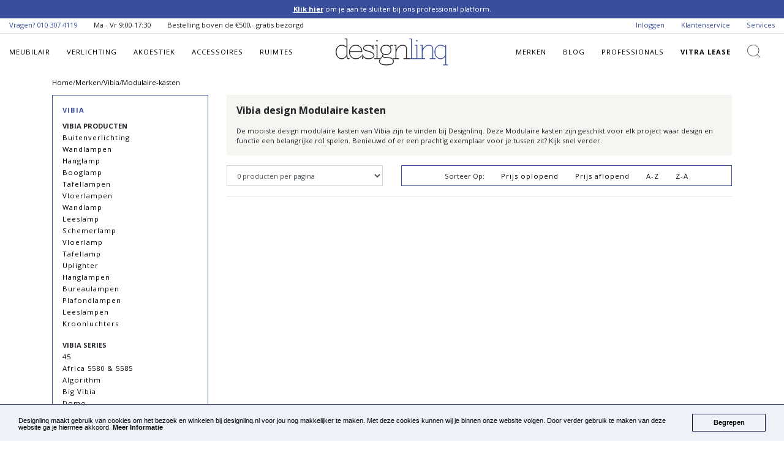

--- FILE ---
content_type: text/html; charset=UTF-8
request_url: https://designlinq.nl/nl/brands/vibia/modulaire-kasten/
body_size: 6630
content:
<!doctype html>

<html lang="en">
<head>
        <!-- Google Tag Manager -->
    <script>(function(w,d,s,l,i){w[l]=w[l]||[];w[l].push({'gtm.start':
                new Date().getTime(),event:'gtm.js'});var f=d.getElementsByTagName(s)[0],
            j=d.createElement(s),dl=l!='dataLayer'?'&l='+l:'';j.async=true;j.src=
            'https://www.googletagmanager.com/gtm.js?id='+i+dl;f.parentNode.insertBefore(j,f);
        })(window,document,'script','dataLayer','GTM-WG29RBK');</script>
    <!-- End Google Tag Manager -->

    <meta charset="utf-8">
    <meta name="viewport" content="width=device-width, initial-scale=1, shrink-to-fit=no">

    <title>Vibia design Modulaire kasten kopen?  | Designlinq</title>
    <meta name="description" content="De mooiste design Modulaire kasten van Vibia zijn te vinden bij Designlinq. Gratis bezorging in NL en BE. Bekijk snel de collectie…">

        <meta property="og:site_name" content="Designlinq Licht &amp; Interieur" />
    <meta name="p:domain_verify" content="18e68f5725334ef7f2f1b7d86a16acc4"/>

    <link rel="stylesheet" href="https://designlinq.nl/assets/css/libraries/bootstrap/bootstrap.min.css">
    <link href="https://fonts.googleapis.com/css?family=Open+Sans:300,300i,400,400i,600,700" rel="stylesheet">
    <link rel="stylesheet" href="https://designlinq.nl/assets/css/libraries/owl/owl-carousel.min.css">
    <link rel="stylesheet" href="https://cdnjs.cloudflare.com/ajax/libs/font-awesome/5.9.0/css/all.css">
    <link rel="stylesheet" href="https://designlinq.nl/assets/css/custom/app_style.css">

     <link rel="stylesheet" type="text/css" href="/assets/css/libraries/nouislider.css"/>     <link rel="canonical" href="https://designlinq.nl/nl/brands/vibia/modulaire-kasten/"/>

    </head>

<body itemscope itemtype="http://schema.org/WebPage">

<script type='text/javascript'>
    (function(d,t) {
        _scoopi = {'onload': function() { this.trkDocumentLoad(); }};
        var s=d.getElementsByTagName(t)[0], js=d.createElement(t); js.async=1;
        js.src='//api.salesfeed.com/v3/bootstrap.js?aid=designlinq';
        s.parentNode.insertBefore(js,s);
    })(document,'script');
</script>


<!-- Google Tag Manager (noscript) -->
<noscript><iframe src="https://www.googletagmanager.com/ns.html?id=GTM-WG29RBK"
                  height="0" width="0" style="display:none;visibility:hidden"></iframe></noscript>
<!-- End Google Tag Manager (noscript) -->

<a href="#" class="scrollToTop"></a>

<script type="text/javascript">
    window.cookieconsent_options = {"message": "Designlinq maakt gebruik van cookies om het bezoek en winkelen bij designlinq.nl voor jou nog makkelijker te maken. Met deze cookies kunnen wij je binnen onze website volgen. Door verder gebruik te maken van deze website ga je hiermee akkoord.", "dismiss": "Begrepen", "learnMore": "Meer Informatie", "link": "/nl/service/cookies/",
        "theme": "dark-bottom"};
</script>

<script type="text/javascript" src="//cdnjs.cloudflare.com/ajax/libs/cookieconsent2/1.0.10/cookieconsent.min.js"></script>


<div id="page-loader">
    <div class="spinner-border text-primary" role="status">
        <span class="sr-only">Loading...</span>
    </div>
</div>

<div class="app-announcement"> <span><a href="/nl/professional/">Klik hier </a> om je aan te sluiten bij ons professional platform.</span> </div><section class="mini_header "> <div class="container-fluid"> <ul class="float-left list-inline"> <li class="list-inline-item"> <span class="main_color">Vragen? <a href="tel:010 307 4119">010 307 4119</a></span> </li> <li class="list-inline-item d-none d-lg-inline-block"> <span>Ma - Vr 9:00-17:30</span> </li> <li class="list-inline-item d-none d-lg-inline-block"> <span>Bestelling boven de &euro;500,- gratis bezorgd</span> </li> </ul> <ul class="float-right list-inline">  <li class="list-inline-item d-none d-md-inline-block"><a href="/nl/account/">Inloggen</a></li>  <li class="list-inline-item d-none d-md-inline-block d-xl-none"><a href="/nl/service/professionals/">Professionals</a></li> <li class="list-inline-item"><a href="/nl/service/customer-service/">Klantenservice</a></li> <li class="list-inline-item d-none d-lg-inline-block"><a href="/nl/service/">Services</a></li> </ul> </div> <div class="clearfix"></div> </section>
<header id="main_header">
    <div class="container-fluid main_header">
        <nav class="main_navigation">
            <div class="row align-items-center">
                <div class="col-4 col-md-2 col-lg-5">
                    <div class=""> <div id="mobile-nav-icon"> <i class="fas fa-bars"></i> <span>MENU</span> </div>  <nav class="mobile-menu" id="mobile-nav"> <ul class="list-unstyled mobile-menu-section margin-bottom-0">   <li class="d-block"> <a href="/nl/meubilair/" class="d-block">Meubilair</a> </li>    <li class="d-block"> <a href="/nl/verlichting/" class="d-block">Verlichting</a> </li>    <li class="d-block"> <a href="/nl/akoestiek/" class="d-block">Akoestiek</a> </li>    <li class="d-block"> <a href="/nl/accessoires/" class="d-block">Accessoires</a> </li>   <li class="d-block"> <a href="/nl/brands/" class="d-block">Merken</a> <a href="/nl/blog/" class="d-block">Blog</a> <a href="/nl/service/professionals/" class="d-block">Professionals</a> <a href="/nl/service/lease/" class="d-block">Vitra Lease</a> </li> </ul> <ul class="list-unstyled mobile-menu-section"> <li class="d-block"><a href="/nl/service/customer-service/" class="d-block">Klantenservice</a></li> <li class="d-block"><a href="/nl/service/" class="d-block">Services</a></li>  </ul> </nav> </div>
                    <nav class="main_navigation_header" id="main_navigation_header"> <ul class="list-inline mb-0 d-none d-lg-block">   <li class="list-inline-item navigation-link"> <a href="/nl/meubilair/">Meubilair</a>  <ul class="list-unstyled d-none d-xl-block">  <li><a href="/nl/meubilair/banken/">Banken</a></li>  <li><a href="/nl/meubilair/barkrukken/">Barkrukken</a></li>  <li><a href="/nl/meubilair/bureaustoelen/">Bureaustoelen</a></li>  <li><a href="/nl/meubilair/fauteuils-loungestoelen/">Fauteuils &amp; Loungestoelen</a></li>  <li><a href="/nl/meubilair/kasten/">Kasten</a></li>  <li><a href="/nl/meubilair/krukjes/">Krukjes</a></li>  <li><a href="/nl/meubilair/stoelen/">Stoelen</a></li>  <li><a href="/nl/meubilair/tafels/">Tafels</a></li>  <li><a href="/nl/meubilair/werkplekken/">Werkplekken</a></li>  <li><a href="/nl/meubilair/voetenbankjes/">Voetenbankjes</a></li>  </ul>  </li>    <li class="list-inline-item navigation-link"> <a href="/nl/verlichting/">Verlichting</a>  <ul class="list-unstyled d-none d-xl-block">  <li><a href="/nl/verlichting/akoestische-verlichting/">Akoestische verlichting</a></li>  <li><a href="/nl/verlichting/bureaulampen/">Bureaulampen</a></li>  <li><a href="/nl/verlichting/hanglampen/">Hanglampen</a></li>  <li><a href="/nl/verlichting/leeslampen/">Leeslampen</a></li>  <li><a href="/nl/verlichting/kroonluchters/">Kroonluchters</a></li>  <li><a href="/nl/verlichting/lichtbronnen-onderdelen/">Lichtbronnen &amp; onderdelen</a></li>  <li><a href="/nl/verlichting/buitenverlichting/">Buitenverlichting</a></li>  <li><a href="/nl/verlichting/plafondlampen/">Plafondlampen</a></li>  <li><a href="/nl/verlichting/spotjes/">Spotjes</a></li>  <li><a href="/nl/verlichting/tafellampen/">Tafellampen</a></li>  <li><a href="/nl/verlichting/vloerlampen/">Vloerlampen</a></li>  <li><a href="/nl/verlichting/wandlampen/">Wandlampen</a></li>  <li><a href="/nl/verlichting/werkplekverlichting/">Werkplekverlichting</a></li>  </ul>  </li>    <li class="list-inline-item navigation-link"> <a href="/nl/akoestiek/">Akoestiek</a>  <ul class="list-unstyled d-none d-xl-block">  <li><a href="/nl/akoestiek/akoestische-meubels/">Akoestische meubels</a></li>  <li><a href="/nl/akoestiek/akoestische-lampen/">Akoestische Lampen</a></li>  <li><a href="/nl/akoestiek/plafondpanelen/">Plafondpanelen</a></li>  <li><a href="/nl/akoestiek/scheidingswanden/">Scheidingswanden</a></li>  <li><a href="/nl/akoestiek/wandpanelen-systemen/">Wandpanelen &amp; Systemen</a></li>  </ul>  </li>    <li class="list-inline-item navigation-link"> <a href="/nl/accessoires/">Accessoires</a>  <ul class="list-unstyled d-none d-xl-block">  <li><a href="/nl/accessoires/gietvloeren/">Gietvloeren</a></li>  <li><a href="/nl/accessoires/haarden/">Haarden</a></li>  <li><a href="/nl/accessoires/kapstokken/">Kapstokken</a></li>  <li><a href="/nl/accessoires/klokken/">Klokken</a></li>  <li><a href="/nl/accessoires/plantenbakken/">Plantenbakken</a></li>  <li><a href="/nl/accessoires/ruimteverdelers/">Ruimteverdelers</a></li>  <li><a href="/nl/accessoires/spiegels/">Spiegels</a></li>  <li><a href="/nl/accessoires/vazen/">Vazen</a></li>  <li><a href="/nl/accessoires/vloerkleden/">Vloerkleden</a></li>  </ul>  </li>   <li class="list-inline-item navigation-link d-none d-xl-inline-block"><a href="/nl/ddh/ruimtes/">Ruimtes</a></li> </ul> </nav>                </div>
                <div class="col-4 col-md-8 col-lg-2">
                    <a href="/nl/" itemprop="url">
                        <div class="text-center">
                            <img itemprop="logo" alt="Designlinq.nl logo" src="https://designlinq.nl/assets/images/layout/logos/dlq_name.svg" class="img-fluid main_logo"/>
                        </div>
                    </a>
                </div>
                <div class="col-4 col-md-2 col-lg-5">
                    <nav class="main_navigation_header float-right secondary_nav" id="main_navigation_header"> <ul class="list-inline mb-0"> <li class="list-inline-item navigation-link d-none d-lg-inline-block"><a href="/nl/brands/">Merken</a></li> <li class="list-inline-item navigation-link d-none d-lg-inline-block"><a href="/nl/blog/">Blog</a></li> <li class="list-inline-item navigation-link d-none d-xl-inline-block"> <a href="/nl/service/professionals/">Professionals</a>  </li> <li class="list-inline-item navigation-link d-none d-lg-inline-block font-weight-bold"><a href="/nl/service/lease/">Vitra Lease</a></li> <li class="list-inline-item search_icon"> <a href="#search" data-toggle="search-form"><i class="" aria-hidden="true"></i></a> </li> <li class="list-inline-item user_icon d-inline-block d-lg-none"> <a href="/nl/account/"><i class="" aria-hidden="true"></i></a> </li> </ul> </nav>                </div>
            </div>
        </nav>
    </div>
    <div class="clearfix"></div>
</header>

<div class="search-form-wrapper mb-3">
    <div class="container">
        <form class="search-form" id="" action="/nl/search/" method="get">
            <input type="hidden" name="_token" value="9PpdD7IskZGPlqcZu539bzsUA3Y9QylxtMaFoPyo">
            <div class="input-group">
                <input type="text" class="search form-control" placeholder="Zoeken..." aria-label="Zoeken..." aria-describedby="button-addon2" name="q">
                <div class="input-group-append">
                    <button class="btn btn-outline-secondary" type="submit" id="button-addon2"><i class="fas fa-search" aria-hidden="true"></i></button>
                </div>
            </div>
        </form>
    </div>
</div>

<div class="container"> <div class="d-none d-lg-block"> <div><ol itemscope itemtype="http://schema.org/BreadcrumbList" class="breadcrumb"><li itemprop="itemListElement" itemscope itemtype="http://schema.org/ListItem"><a itemprop="item" href="https://designlinq.nl/nl"><span itemprop="name">Home</span></a><meta itemprop="position" content="1" /></li> /</li><li itemprop="itemListElement" itemscope itemtype="http://schema.org/ListItem"><a itemprop="item" href="/nl/brands/"><span itemprop="name">Merken</span></a><meta itemprop="position" content="2" /></li> /</li><li itemprop="itemListElement" itemscope itemtype="http://schema.org/ListItem"><a itemprop="item" href="/nl/brands/vibia/"><span itemprop="name">Vibia</span></a><meta itemprop="position" content="3" /></li> /</li><li itemprop="itemListElement" itemscope itemtype="http://schema.org/ListItem"><a itemprop="item" href="/nl/brands/vibia/modulaire-kasten/"><span itemprop="name">Modulaire-kasten</span></a><meta itemprop="position" content="4" /></li></ol></div><div class="clearfix"></div> </div> </div>                          
 <input type="hidden" value="12" id="getBrandID"/> <div class="container"> <div class="row"> <div class="col-12 col-lg-3"> <div class="content-block-outline"> <a href="/nl/brands/vibia/" class="text-uppercase font-weight-bold"> Vibia </a> <div class="mb-0 mb-lg-2"></div> <ul class="list-unstyled main_list mb-0"> <li class="text-uppercase font-weight-bold">Vibia producten </li>   <li> <a href="/nl/brands/vibia/buitenverlichting/" class="category "> Buitenverlichting</a> </li>    <li> <a href="/nl/brands/vibia/wandlampen/" class="category "> Wandlampen</a> </li>    <li> <a href="/nl/brands/vibia/hanglamp/" class="category "> Hanglamp</a> </li>    <li> <a href="/nl/brands/vibia/booglamp/" class="category "> Booglamp</a> </li>    <li> <a href="/nl/brands/vibia/tafellampen/" class="category "> Tafellampen</a> </li>    <li> <a href="/nl/brands/vibia/vloerlampen/" class="category "> Vloerlampen</a> </li>    <li> <a href="/nl/brands/vibia/wandlamp/" class="category "> Wandlamp</a> </li>    <li> <a href="/nl/brands/vibia/leeslamp/" class="category "> Leeslamp</a> </li>    <li> <a href="/nl/brands/vibia/schemerlamp/" class="category "> Schemerlamp</a> </li>    <li> <a href="/nl/brands/vibia/vloerlamp/" class="category "> Vloerlamp</a> </li>    <li> <a href="/nl/brands/vibia/tafellamp/" class="category "> Tafellamp</a> </li>    <li> <a href="/nl/brands/vibia/uplighter/" class="category "> Uplighter</a> </li>    <li> <a href="/nl/brands/vibia/hanglampen/" class="category "> Hanglampen</a> </li>    <li> <a href="/nl/brands/vibia/bureaulampen/" class="category "> Bureaulampen</a> </li>    <li> <a href="/nl/brands/vibia/plafondlampen/" class="category "> Plafondlampen</a> </li>    <li> <a href="/nl/brands/vibia/leeslampen/" class="category "> Leeslampen</a> </li>    <li> <a href="/nl/brands/vibia/kroonluchters/" class="category "> Kroonluchters</a> </li>    <li class="text-uppercase font-weight-bold mt-3">Vibia series</li>  <li> <a href="/nl/brands/vibia/45/" class="category "> 45</a> </li>  <li> <a href="/nl/brands/vibia/africa-5580-5585/" class="category "> Africa 5580 &amp; 5585</a> </li>  <li> <a href="/nl/brands/vibia/algorithm/" class="category "> Algorithm</a> </li>  <li> <a href="/nl/brands/vibia/big-vibia/" class="category "> Big Vibia</a> </li>  <li> <a href="/nl/brands/vibia/domo/" class="category "> Domo</a> </li>  <li> <a href="/nl/brands/vibia/dots/" class="category "> Dots</a> </li>  <li> <a href="/nl/brands/vibia/duo/" class="category "> Duo</a> </li>  <li> <a href="/nl/brands/vibia/empty/" class="category "> Empty </a> </li>  <li> <a href="/nl/brands/vibia/flamingo/" class="category "> Flamingo</a> </li>  <li> <a href="/nl/brands/vibia/flat/" class="category "> Flat</a> </li>  <li> <a href="/nl/brands/vibia/flex/" class="category "> Flex</a> </li>  <li> <a href="/nl/brands/vibia/funnel/" class="category "> Funnel</a> </li>  <li> <a href="/nl/brands/vibia/ghost/" class="category "> Ghost</a> </li>  <li> <a href="/nl/brands/vibia/guise/" class="category "> Guise</a> </li>  <li> <a href="/nl/brands/vibia/halo/" class="category "> Halo</a> </li>  <li> <a href="/nl/brands/vibia/icono/" class="category "> I.Cono</a> </li>  <li> <a href="/nl/brands/vibia/jazz/" class="category "> Jazz</a> </li>  <li> <a href="/nl/brands/vibia/june/" class="category "> June</a> </li>  <li> <a href="/nl/brands/vibia/mayfair/" class="category "> Mayfair</a> </li>  <li> <a href="/nl/brands/vibia/meridiano/" class="category "> Meridiano</a> </li>  <li> <a href="/nl/brands/vibia/musa/" class="category "> Musa</a> </li>  <li> <a href="/nl/brands/vibia/north/" class="category "> North</a> </li>  <li> <a href="/nl/brands/vibia/palma/" class="category "> Palma</a> </li>  <li> <a href="/nl/brands/vibia/pin-vibia/" class="category "> Pin Vibia</a> </li>  <li> <a href="/nl/brands/vibia/plusminus/" class="category "> Plusminus</a> </li>  <li> <a href="/nl/brands/vibia/skan/" class="category "> Skan</a> </li>  <li> <a href="/nl/brands/vibia/slim/" class="category "> Slim</a> </li>  <li> <a href="/nl/brands/vibia/sticks/" class="category "> Sticks</a> </li>  <li> <a href="/nl/brands/vibia/structural/" class="category "> Structural</a> </li>  <li> <a href="/nl/brands/vibia/suite/" class="category "> Suite</a> </li>  <li> <a href="/nl/brands/vibia/tempo/" class="category "> Tempo</a> </li>  <li> <a href="/nl/brands/vibia/top/" class="category "> Top</a> </li>  <li> <a href="/nl/brands/vibia/vibia-array/" class="category "> Vibia - Array</a> </li>  <li> <a href="/nl/brands/vibia/wireflow/" class="category "> Wireflow</a> </li>   </ul> </div>   <a class="btn btn-outline-dark w-100 d-block d-lg-none text-left text-uppercase font-weight-bold mb-3" data-toggle="collapse" href="#collapse-filterlist" role="button" aria-expanded="false" aria-controls="collapseFilters" id="sidenav-filterlist" onclick=""> Filters <i class="fas fa-chevron-down float-right"></i> </a> <div class="collapse dont-collapse-sm sidenav-filterlist-mobile" id="collapse-filterlist"> <input type="hidden" value="https://designlinq.nl/nl/brands/vibia/modulaire-kasten" id="baseUrl"> <input type="hidden" value="nl" id="currentLanguage"> <input type="hidden" value="subcategory" id="categoryType"> <input type="hidden" value="179" id="categoryId"> <input type="hidden" value="0" id="filterPriceMin"> <input type="hidden" value="0" id="filterPriceMax"> <input type="hidden" value="0" id="filterActivePriceMin"> <input type="hidden" value="0" id="filterActivePriceMax"> <div id="filter-wrapper"> <div class="content-block tags mb-3"> <p class="text-uppercase font-weight-bold main_color mb-3"> Prijs <a data-reset="price" class="reset-filters"><i class="fas fa-redo-alt float-right"></i></a> </p> <div id="priceCollapse"> <div class="hidden"> <input type="hidden" id="priceSettings" value="{&quot;min&quot;:0,&quot;max&quot;:0,&quot;active&quot;:{&quot;min&quot;:0,&quot;max&quot;:0}}"> </div> <div id="price_range_slider"></div> </div> </div>                                                                                         </div> </div>  </div> <div class="col-12 col-lg-9"> <div class="content-block mb-3"> <h1>Vibia design Modulaire kasten</h1>  <p> De mooiste design modulaire kasten van Vibia zijn te vinden bij Designlinq. Deze Modulaire kasten zijn geschikt voor elk project waar design en functie een belangrijke rol spelen. Benieuwd of er een prachtig exemplaar voor je tussen zit? Kijk snel verder. </p>  </div> <div class="order-1 order-lg-3 mt-0 mt-lg-3" id="productContainer"> <div class="row" id="productOverviewRow"> <div class="col-12">     </div> <div class="clearfix"></div>  <div class="products-per-page col-12 col-lg-4 mb-3 mb-lg-0"> <select class="form-control pull-right h-100" name="products-per-page" id="products-per-page">  <option  value="0">0 producten per pagina</option>  </select> </div>   <div class="col-12 col-lg-8"> <div class="content-block-outline sortby-block mb-0"> <ul class="list-inline float-right mb-0"> <li class="list-inline-item">Sorteer Op:</li> <li class="list-inline-item"><a href="https://designlinq.nl/nl/brands/vibia/modulaire-kasten?order=price-asc&amp;page=1">Prijs oplopend</a></li> <li class="list-inline-item"><a href="https://designlinq.nl/nl/brands/vibia/modulaire-kasten?order=price-desc&amp;page=1">Prijs aflopend</a></li> <li class="list-inline-item"><a href="https://designlinq.nl/nl/brands/vibia/modulaire-kasten?order=name-asc&amp;page=1">A-Z</a></li> <li class="list-inline-item"><a href="https://designlinq.nl/nl/brands/vibia/modulaire-kasten?order=name-desc&amp;page=1">Z-A</a></li> </ul> </div> </div>  <div class="clearfix"></div> <div class="col-12" id="product_container"> <hr class="mb-2"> <div class="row">  </div> </div> <div class="col-md-12 product_pagination">     </div> </div> <div class="hidden" id="filterCatch"></div> </div> </div> </div> </div> 
<div class="footer-brands">
    <div class="owl-carousel">
        <div class="item">
            <a href="/nl/brands/vitra/">
                <img class="" src="/assets/images/layout/logos/footer/Designlinq_Logo_Vitra.png" width="" alt="Vitra"/>
            </a>
        </div>
        <div class="item">
            <a href="/nl/brands/buzzispace/">
                <img src="/assets/images/layout/logos/footer/Designlinq_Logo_BuzziSpace.png" width="" alt="BuzziSpace"/>
            </a>
        </div>
        <div class="item">
            <a href="/nl/brands/normann-copenhagen/">
                <img class="img-responsive" src="/assets/images/layout/logos/footer/DesignlinQ-Footer-Logo-Normann-Copenhagen.png" width="" alt="Normann Copenhagen"/>
            </a>
        </div>
        <div class="item">
            <a href="/nl/brands/thonet/">
                <img class="img-responsive" src="/assets/images/brands/logos/thonet/thonet.png" width="" alt="Thonet" title="Berkijk Thonet bij Designlinq"/>
            </a>
        </div>
        <div class="item">
            <a href="/nl/brands/wever-ducre/">
                <img class="img-responsive" src="/assets/images/layout/logos/footer/Designlinq_Logo_WeverDucre.png" alt="WeverDucre"/>
            </a>
        </div>
        <div class="item">
            <a href="/nl/brands/artifort/">
                <img class="img-responsive" src="/assets/images/layout/logos/footer/DesignlinQ-Footer-Logo-Artifort.png" alt="Artifort"/>
            </a>
        </div>
        <div class="item">
            <a href="/nl/brands/moooi/">
                <img class="img-responsive" src="/assets/images/layout/logos/footer/Designlinq_Logo_Moooi.png" alt="Moooi"/>
            </a>
        </div>
        <div class="item">
            <a href="/nl/brands/foscarini/">
                <img class="img-responsive" src="/assets/images/layout/logos/footer/DesignlinQ-Footer-Logo-Foscarini.png" alt="Foscarini"/>
            </a>
        </div>
        <div class="item">
            <a href="/nl/brands/louis-poulsen/">
                <img class="img-responsive" src="/assets/images/layout/logos/footer/Designlinq_Logo_LouisPoulsen.png" alt="Louis Poulsen"/>
            </a>
        </div>
        <div class="item">
            <a href="/nl/brands/flos/">
                <img class="img-responsive" src="/assets/images/layout/logos/footer/Flos_logo_Designlinq.png" alt="Flos"/>
            </a>
        </div>
        <div class="item">
            <a href="/nl/brands/pedrali/">
                <img class="img-responsive" src="/assets/images/layout/logos/footer/Designlinq_Logo_Pedrali.png" alt="Pedrali"/>
            </a>
        </div>
        <div class="item">
            <a href="/nl/brands/montana/">
                <img class="img-responsive" src="/assets/images/layout/logos/footer/DesignlinQ-Footer-Logo-Montana.png" alt="Montana"/>
            </a>
        </div>
    </div>
</div>

<div class="social_area"> <div class="row no-gutters"> <div class="col-12 col-lg-6 newsletter"> <div class="container"> <div class="text-center p-6 h-100"> <p> Blijf op de hoogte van het laatste Design nieuws en meld je aan voor de Designlinq Nieuwsbrief </p> <a href="/nl/service/newsletter/" class="btn btn-lg btn-dark"> Aanmelden Nieuwsbrief </a> </div> </div> </div> <div class="col-12 col-lg-6 social_media"> <div class="container"> <div class="text-center p-6 h-100"> <p> Meer Designlinq? Volg ons op Social Media. Wij inspireren, reageren, delen en beantwoorden vragen. </p> <ul class="list-inline"> <li class="list-inline-item icon"> <a href="https://pinterest.com/designlinq" rel="nofollow" target="_blank"> <i class="fab fa-pinterest"></i> </a> </li> <li class="list-inline-item icon"> <a href="https://www.instagram.com/designlinq/" rel="nofollow" target="_blank"> <i class="fab fa-instagram"></i> </a> </li> <li class="list-inline-item icon"> <a href="https://facebook.com/designlinq" rel="nofollow" target="_blank"> <i class="fab fa-facebook"></i> </a> </li> <li class="list-inline-item icon"> <a href="https://nl.linkedin.com/company/designlinq?trk=public_profile_topcard_current_company" rel="nofollow" target="_blank"> <i class="fab fa-linkedin-in"></i> </a> </li> </ul> </div> </div> </div> </div> </div>
<footer> <div class="container"> <div class="row"> <div class="col-6 col-lg-3"> <ul class="list-unstyled"> <li><h6>SERVICE</h6></li> <li><a href="/nl/service/customer-service/">Klantenservice</a></li> <li><a href="/nl/news/">Design Nieuws</a></li> <li><a href="/nl/sale/">Sale</a></li> <li><a href="/nl/designers/">Designers</a></li> <li><a href="/nl/service/business-information/">Zakelijk bestellen</a></li> <li><a rel="nofollow" href="/nl/account/">Mijn account</a></li>   <li><a rel="nofollow" href="/nl/service/customer-information/">Particulier bestellen</a></li> </ul> </div> <div class="col-6 col-lg-3"> <ul class="list-unstyled"> <li><h6>OVER Designlinq</h6></li> <li><a href="/nl/designlinq/about/">Over Designlinq</a></li> <li><a href="/nl/service/payment-methods/">Betaalmogelijkheden</a></li> <li><a href="/nl/service/delivery/">Bezorgen</a></li> <li><a href="/nl/service/faqs/">Veel gestelde vragen</a></li> <li><a href="/nl/service/about-paying-after/">Over achteraf betalen</a></li> </ul> </div> <div class="col-6 col-lg-2"> <ul class="list-unstyled"> <li><h6>MERKEN</h6></li>   <li><a href="/nl/brands/vibia/">Vibia</a></li>    <li><a href="/nl/brands/pedrali/">Pedrali</a></li>      <li><a href="/nl/brands/montana/">Montana</a></li>    <li><a href="/nl/brands/vitra/">Vitra</a></li>    <li><a href="/nl/brands/biegert-funk/">Biegert &amp; Funk</a></li>   </ul> </div> <div class="col-6 col-lg-2"> <ul class="list-unstyled"> <li>&nbsp;</li>   <li><a href="/nl/brands/moooi/">Moooi</a></li>    <li><a href="/nl/brands/lumina/">Lumina</a></li>    <li><a href="/nl/brands/louis-poulsen/">Louis Poulsen</a></li>    <li><a href="/nl/brands/system-180/">System 180</a></li>    <li><a href="/nl/brands/functionals/">Functionals</a></li>   <li><a href="/nl/brands/">Merken A - Z</a></li> </ul> </div> <div class="col-6 col-lg-2"> <ul class="list-unstyled" itemscope itemtype="http://schema.org/PostalAddress"> <li><h6 class="font-bold">Contact</h6></li> <li>Designlinq B.V.</li> <li itemprop="streetAddress">Goudsesingel 156-unit 7</li> <li><span itemprop="postalCode">3011 KD</span> <span itemprop="addressLocality">Rotterdam</span></li> <li itemprop="telephone"><a href="tel: 010 307 4119">010 307 4119</a></li> <li itemprop="email"><a class="text-lowercase font-normal" href="/cdn-cgi/l/email-protection#c2abaca4ad82a6a7b1aba5acaeabacb3ecacae"><span class="__cf_email__" data-cfemail="2e474048416e4a4b5d4749404247405f004042">[email&#160;protected]</span></a></li> <li class="standardColor">KvK nr: 69165726</li> <li class="standardColor">BTW nr: NL857762564B01</li> </ul> </div> </div> </div> <div class="footer-bottom"> <div class="container"> <ul class="list-inline float-left"> <li class="list-inline-item">Copyright &copy; Designlinq B.V.</li> <li class="list-inline-item"><a href="/nl/sitemap/">Sitemap</a></li> <li class="list-inline-item"><a href="/nl/service/business-terms/">Algemene Voorwaarden Zakelijk</a></li> <li class="list-inline-item"><a href="/nl/service/privacy/">Privacy Policy</a></li> </ul> <div class="clearfix"></div> </div> </div> </footer>
<script data-cfasync="false" src="/cdn-cgi/scripts/5c5dd728/cloudflare-static/email-decode.min.js"></script><script src="https://code.jquery.com/jquery-3.3.1.min.js" integrity="sha256-FgpCb/KJQlLNfOu91ta32o/NMZxltwRo8QtmkMRdAu8=" crossorigin="anonymous"></script> <script src="https://cdnjs.cloudflare.com/ajax/libs/popper.js/1.14.6/umd/popper.min.js" integrity="sha384-wHAiFfRlMFy6i5SRaxvfOCifBUQy1xHdJ/yoi7FRNXMRBu5WHdZYu1hA6ZOblgut" crossorigin="anonymous"></script> <script src="https://designlinq.nl/assets/js/libraries/bootstrap/bootstrap.min.js"></script> <script src="https://designlinq.nl/assets/js/libraries/owl/owl-carousel.min.js"></script> <script type="text/javascript" src="https://cdn.jsdelivr.net/npm/lozad/dist/lozad.min.js"></script> <script src="https://designlinq.nl/assets/js/custom/main/app_main.js"></script>   <script src="/assets/js/libraries/readmore.min.js"></script>  <script src="/assets/js/libraries/wnumb.js"></script>  <script src="/assets/js/libraries/nouislider.min.js"></script>  <script src="/assets/js/custom/main/readmore_main.js"></script>  <script src="/assets/js/custom/brandProductFilters.js"></script>    <script type="text/javascript" src="https://a.opmnstr.com/app/js/api.min.js" data-account="7580" data-user="3059" async></script> <script type="text/javascript" id="hs-script-loader" async defer src="//js.hs-scripts.com/8169317.js"></script>
<script defer src="https://static.cloudflareinsights.com/beacon.min.js/vcd15cbe7772f49c399c6a5babf22c1241717689176015" integrity="sha512-ZpsOmlRQV6y907TI0dKBHq9Md29nnaEIPlkf84rnaERnq6zvWvPUqr2ft8M1aS28oN72PdrCzSjY4U6VaAw1EQ==" data-cf-beacon='{"version":"2024.11.0","token":"d17a6262ebbd4b5b97bf172ca499f699","r":1,"server_timing":{"name":{"cfCacheStatus":true,"cfEdge":true,"cfExtPri":true,"cfL4":true,"cfOrigin":true,"cfSpeedBrain":true},"location_startswith":null}}' crossorigin="anonymous"></script>
</body>
</html>

--- FILE ---
content_type: application/javascript; charset=utf-8
request_url: https://designlinq.nl/assets/js/libraries/readmore.min.js
body_size: 6622
content:
/*!
 *  @preserve
 *
 * Readmore.js plugin
 * Author: @jed_foster
 * Project home: jedfoster.com/Readmore.js
 * Version: 3.0.0-beta-1
 * Licensed under the MIT license
 *
 * Debounce function from davidwalsh.name/javascript-debounce-function
 */
(function webpackUniversalModuleDefinition(root, factory) {
    if(typeof exports === 'object' && typeof module === 'object')
        module.exports = factory();
    else if(typeof define === 'function' && define.amd)
        define("Readmore", [], factory);
    else if(typeof exports === 'object')
        exports["Readmore"] = factory();
    else
        root["Readmore"] = factory();
})(window, function() {
    return /******/ (function(modules) { // webpackBootstrap
        /******/ 	// The module cache
        /******/ 	var installedModules = {};
        /******/
        /******/ 	// The require function
        /******/ 	function __webpack_require__(moduleId) {
            /******/
            /******/ 		// Check if module is in cache
            /******/ 		if(installedModules[moduleId]) {
                /******/ 			return installedModules[moduleId].exports;
                /******/ 		}
            /******/ 		// Create a new module (and put it into the cache)
            /******/ 		var module = installedModules[moduleId] = {
                /******/ 			i: moduleId,
                /******/ 			l: false,
                /******/ 			exports: {}
                /******/ 		};
            /******/
            /******/ 		// Execute the module function
            /******/ 		modules[moduleId].call(module.exports, module, module.exports, __webpack_require__);
            /******/
            /******/ 		// Flag the module as loaded
            /******/ 		module.l = true;
            /******/
            /******/ 		// Return the exports of the module
            /******/ 		return module.exports;
            /******/ 	}
        /******/
        /******/
        /******/ 	// expose the modules object (__webpack_modules__)
        /******/ 	__webpack_require__.m = modules;
        /******/
        /******/ 	// expose the module cache
        /******/ 	__webpack_require__.c = installedModules;
        /******/
        /******/ 	// define getter function for harmony exports
        /******/ 	__webpack_require__.d = function(exports, name, getter) {
            /******/ 		if(!__webpack_require__.o(exports, name)) {
                /******/ 			Object.defineProperty(exports, name, { enumerable: true, get: getter });
                /******/ 		}
            /******/ 	};
        /******/
        /******/ 	// define __esModule on exports
        /******/ 	__webpack_require__.r = function(exports) {
            /******/ 		if(typeof Symbol !== 'undefined' && Symbol.toStringTag) {
                /******/ 			Object.defineProperty(exports, Symbol.toStringTag, { value: 'Module' });
                /******/ 		}
            /******/ 		Object.defineProperty(exports, '__esModule', { value: true });
            /******/ 	};
        /******/
        /******/ 	// create a fake namespace object
        /******/ 	// mode & 1: value is a module id, require it
        /******/ 	// mode & 2: merge all properties of value into the ns
        /******/ 	// mode & 4: return value when already ns object
        /******/ 	// mode & 8|1: behave like require
        /******/ 	__webpack_require__.t = function(value, mode) {
            /******/ 		if(mode & 1) value = __webpack_require__(value);
            /******/ 		if(mode & 8) return value;
            /******/ 		if((mode & 4) && typeof value === 'object' && value && value.__esModule) return value;
            /******/ 		var ns = Object.create(null);
            /******/ 		__webpack_require__.r(ns);
            /******/ 		Object.defineProperty(ns, 'default', { enumerable: true, value: value });
            /******/ 		if(mode & 2 && typeof value != 'string') for(var key in value) __webpack_require__.d(ns, key, function(key) { return value[key]; }.bind(null, key));
            /******/ 		return ns;
            /******/ 	};
        /******/
        /******/ 	// getDefaultExport function for compatibility with non-harmony modules
        /******/ 	__webpack_require__.n = function(module) {
            /******/ 		var getter = module && module.__esModule ?
                /******/ 			function getDefault() { return module['default']; } :
                /******/ 			function getModuleExports() { return module; };
            /******/ 		__webpack_require__.d(getter, 'a', getter);
            /******/ 		return getter;
            /******/ 	};
        /******/
        /******/ 	// Object.prototype.hasOwnProperty.call
        /******/ 	__webpack_require__.o = function(object, property) { return Object.prototype.hasOwnProperty.call(object, property); };
        /******/
        /******/ 	// __webpack_public_path__
        /******/ 	__webpack_require__.p = "";
        /******/
        /******/
        /******/ 	// Load entry module and return exports
        /******/ 	return __webpack_require__(__webpack_require__.s = 0);
        /******/ })
    /************************************************************************/
    /******/ ({

        /***/ "./node_modules/@babel/runtime/helpers/classCallCheck.js":
        /*!***************************************************************!*\
          !*** ./node_modules/@babel/runtime/helpers/classCallCheck.js ***!
          \***************************************************************/
        /*! no static exports found */
        /***/ (function(module, exports) {

            function _classCallCheck(instance, Constructor) {
                if (!(instance instanceof Constructor)) {
                    throw new TypeError("Cannot call a class as a function");
                }
            }

            module.exports = _classCallCheck;

            /***/ }),

        /***/ "./node_modules/@babel/runtime/helpers/createClass.js":
        /*!************************************************************!*\
          !*** ./node_modules/@babel/runtime/helpers/createClass.js ***!
          \************************************************************/
        /*! no static exports found */
        /***/ (function(module, exports) {

            function _defineProperties(target, props) {
                for (var i = 0; i < props.length; i++) {
                    var descriptor = props[i];
                    descriptor.enumerable = descriptor.enumerable || false;
                    descriptor.configurable = true;
                    if ("value" in descriptor) descriptor.writable = true;
                    Object.defineProperty(target, descriptor.key, descriptor);
                }
            }

            function _createClass(Constructor, protoProps, staticProps) {
                if (protoProps) _defineProperties(Constructor.prototype, protoProps);
                if (staticProps) _defineProperties(Constructor, staticProps);
                return Constructor;
            }

            module.exports = _createClass;

            /***/ }),

        /***/ "./node_modules/@babel/runtime/helpers/typeof.js":
        /*!*******************************************************!*\
          !*** ./node_modules/@babel/runtime/helpers/typeof.js ***!
          \*******************************************************/
        /*! no static exports found */
        /***/ (function(module, exports) {

            function _typeof2(obj) { if (typeof Symbol === "function" && typeof Symbol.iterator === "symbol") { _typeof2 = function _typeof2(obj) { return typeof obj; }; } else { _typeof2 = function _typeof2(obj) { return obj && typeof Symbol === "function" && obj.constructor === Symbol && obj !== Symbol.prototype ? "symbol" : typeof obj; }; } return _typeof2(obj); }

            function _typeof(obj) {
                if (typeof Symbol === "function" && _typeof2(Symbol.iterator) === "symbol") {
                    module.exports = _typeof = function _typeof(obj) {
                        return _typeof2(obj);
                    };
                } else {
                    module.exports = _typeof = function _typeof(obj) {
                        return obj && typeof Symbol === "function" && obj.constructor === Symbol && obj !== Symbol.prototype ? "symbol" : _typeof2(obj);
                    };
                }

                return _typeof(obj);
            }

            module.exports = _typeof;

            /***/ }),

        /***/ "./src/readmore.js":
        /*!*************************!*\
          !*** ./src/readmore.js ***!
          \*************************/
        /*! exports provided: default */
        /***/ (function(module, __webpack_exports__, __webpack_require__) {

            "use strict";
            __webpack_require__.r(__webpack_exports__);
            /* harmony import */ var _babel_runtime_helpers_classCallCheck__WEBPACK_IMPORTED_MODULE_0__ = __webpack_require__(/*! @babel/runtime/helpers/classCallCheck */ "./node_modules/@babel/runtime/helpers/classCallCheck.js");
            /* harmony import */ var _babel_runtime_helpers_classCallCheck__WEBPACK_IMPORTED_MODULE_0___default = /*#__PURE__*/__webpack_require__.n(_babel_runtime_helpers_classCallCheck__WEBPACK_IMPORTED_MODULE_0__);
            /* harmony import */ var _babel_runtime_helpers_createClass__WEBPACK_IMPORTED_MODULE_1__ = __webpack_require__(/*! @babel/runtime/helpers/createClass */ "./node_modules/@babel/runtime/helpers/createClass.js");
            /* harmony import */ var _babel_runtime_helpers_createClass__WEBPACK_IMPORTED_MODULE_1___default = /*#__PURE__*/__webpack_require__.n(_babel_runtime_helpers_createClass__WEBPACK_IMPORTED_MODULE_1__);
            /* harmony import */ var _babel_runtime_helpers_typeof__WEBPACK_IMPORTED_MODULE_2__ = __webpack_require__(/*! @babel/runtime/helpers/typeof */ "./node_modules/@babel/runtime/helpers/typeof.js");
            /* harmony import */ var _babel_runtime_helpers_typeof__WEBPACK_IMPORTED_MODULE_2___default = /*#__PURE__*/__webpack_require__.n(_babel_runtime_helpers_typeof__WEBPACK_IMPORTED_MODULE_2__);



            var uniqueIdCounter = 0;
            var isCssEmbeddedFor = []; // from:https://github.com/jserz/js_piece/blob/master/DOM/ChildNode/remove()/remove().md

            (function removePolyfill(arr) {
                arr.forEach(function (item) {
                    if (Object.prototype.hasOwnProperty.call(item, 'remove')) {
                        return;
                    }

                    Object.defineProperty(item, 'remove', {
                        configurable: true,
                        enumerable: true,
                        writable: true,
                        value: function remove() {
                            if (this.parentNode !== null) {
                                this.parentNode.removeChild(this);
                            }
                        }
                    });
                });
            })([Element.prototype, CharacterData.prototype, DocumentType.prototype]);

            function forEach(arr, callback, scope) {
                for (var i = 0; i < arr.length; i += 1) {
                    callback.call(scope, arr[i], i);
                }
            }

            function extend() {
                for (var _len = arguments.length, objects = new Array(_len), _key = 0; _key < _len; _key++) {
                    objects[_key] = arguments[_key];
                }

                var hasProp = {}.hasOwnProperty;
                var child = objects[0];
                var parent = objects[1];

                if (objects.length > 2) {
                    var args = [];
                    Object.keys(objects).forEach(function (key) {
                        args.push(objects[key]);
                    });

                    while (args.length > 2) {
                        var c1 = args.shift();
                        var p1 = args.shift();
                        args.unshift(extend(c1, p1));
                    }

                    child = args.shift();
                    parent = args.shift();
                }

                if (parent) {
                    Object.keys(parent).forEach(function (key) {
                        if (hasProp.call(parent, key)) {
                            if (_babel_runtime_helpers_typeof__WEBPACK_IMPORTED_MODULE_2___default()(parent[key]) === 'object') {
                                child[key] = child[key] || {};
                                child[key] = extend(child[key], parent[key]);
                            } else {
                                child[key] = parent[key];
                            }
                        }
                    });
                }

                return child;
            }

            function debounce(func, wait, immediate) {
                var timeout;
                return function debouncedFunc() {
                    var _this = this;

                    for (var _len2 = arguments.length, args = new Array(_len2), _key2 = 0; _key2 < _len2; _key2++) {
                        args[_key2] = arguments[_key2];
                    }

                    var callNow = immediate && !timeout;

                    var later = function later() {
                        timeout = null;
                        if (!immediate) func.apply(_this, args);
                    };

                    clearTimeout(timeout);
                    timeout = setTimeout(later, wait);
                    if (callNow) func.apply(this, args);
                };
            }

            function uniqueId() {
                uniqueIdCounter += 1;
                return "rmjs-".concat(uniqueIdCounter);
            }

            function setBoxHeights(element) {
                element.style.height = 'auto';
                var expandedHeight = parseInt(element.getBoundingClientRect().height, 10);
                var cssMaxHeight = parseInt(window.getComputedStyle(element).maxHeight, 10);
                var defaultHeight = parseInt(element.readmore.defaultHeight, 10); // Store our measurements.

                element.readmore.expandedHeight = expandedHeight;
                element.readmore.maxHeight = cssMaxHeight;
                element.readmore.collapsedHeight = cssMaxHeight || element.readmore.collapsedHeight || defaultHeight;
                element.style.maxHeight = 'none';
            }

            function createElementFromString(htmlString) {
                var div = document.createElement('div');
                div.innerHTML = htmlString;
                return div.firstChild;
            }

            function embedCSS(selector, options) {
                if (!isCssEmbeddedFor[selector]) {
                    var styles = '';

                    if (options.embedCSS && options.blockCSS !== '') {
                        styles += "".concat(selector, " + [data-readmore-toggle], ").concat(selector, "[data-readmore] {\n        ").concat(options.blockCSS, "\n      }");
                    } // Include the transition CSS even if embedCSS is false


                    styles += "".concat(selector, "[data-readmore] {\n      transition: height ").concat(options.speed, "ms;\n      overflow: hidden;\n    }");

                    (function (d, u) {
                        var css = d.createElement('style');
                        css.type = 'text/css';

                        if (css.styleSheet) {
                            css.styleSheet.cssText = u;
                        } else {
                            css.appendChild(d.createTextNode(u));
                        }

                        d.getElementsByTagName('head')[0].appendChild(css);
                    })(document, styles);

                    isCssEmbeddedFor[selector] = true;
                }
            }

            function buildToggle(link, element, scope) {
                function clickHandler(event) {
                    this.toggle(element, event);
                }

                var text = link;

                if (typeof link === 'function') {
                    text = link(element);
                }

                var toggleLink = createElementFromString(text);
                toggleLink.setAttribute('data-readmore-toggle', element.id);
                toggleLink.setAttribute('aria-controls', element.id);
                toggleLink.addEventListener('click', clickHandler.bind(scope));
                return toggleLink;
            }

            function isEnvironmentSupported() {
                return typeof window !== 'undefined' && typeof document !== 'undefined' && !!document.querySelectorAll && !!window.addEventListener;
            }

            var resizeBoxes = debounce(function () {
                var elements = document.querySelectorAll('[data-readmore]');
                forEach(elements, function (element) {
                    var expanded = element.getAttribute('aria-expanded') === 'true';
                    setBoxHeights(element);
                    element.style.height = "".concat(expanded ? element.readmore.expandedHeight : element.readmore.collapsedHeight, "px");
                });
            }, 100);
            var defaults = {
                speed: 100,
                collapsedHeight: 200,
                heightMargin: 16,
                moreLink: '<a href="#">Read More</a>',
                lessLink: '<a href="#">Close</a>',
                embedCSS: true,
                blockCSS: 'display: block; width: 100%;',
                startOpen: false,
                sourceOrder: 'after',
                // callbacks
                blockProcessed: function blockProcessed() {},
                beforeToggle: function beforeToggle() {},
                afterToggle: function afterToggle() {}
            };

            var Readmore =
                /*#__PURE__*/
                function () {
                    function Readmore() {
                        var _this2 = this;

                        _babel_runtime_helpers_classCallCheck__WEBPACK_IMPORTED_MODULE_0___default()(this, Readmore);

                        if (!isEnvironmentSupported()) return;

                        for (var _len3 = arguments.length, args = new Array(_len3), _key3 = 0; _key3 < _len3; _key3++) {
                            args[_key3] = arguments[_key3];
                        }

                        var selector = args[0],
                            options = args[1];
                        var elements;

                        if (typeof selector === 'string') {
                            elements = document.querySelectorAll(selector);
                        } else if (selector.nodeName) {
                            elements = [selector]; // emulate a NodeList by casting a single Node as an array
                        } else {
                            elements = selector;
                        } // After all that, if we _still_ don't have iteratable NodeList, bail out.


                        if (!elements.length) return;
                        this.options = extend({}, defaults, options);

                        if (typeof selector === 'string') {
                            embedCSS(selector, this.options);
                        } else {
                            // Instances need distinct selectors so they don't stomp on each other.
                            this.instanceSelector = ".".concat(uniqueId());
                            embedCSS(this.instanceSelector, this.options);
                        } // Need to resize boxes when the page has fully loaded.


                        window.addEventListener('load', resizeBoxes);
                        window.addEventListener('resize', resizeBoxes);
                        this.elements = [];
                        forEach(elements, function (element) {
                            if (_this2.instanceSelector) {
                                element.classList.add(_this2.instanceSelector.substr(1));
                            }

                            var expanded = _this2.options.startOpen;
                            element.readmore = {
                                defaultHeight: _this2.options.collapsedHeight,
                                heightMargin: _this2.options.heightMargin
                            };
                            setBoxHeights(element);
                            var heightMargin = element.readmore.heightMargin;

                            if (element.getBoundingClientRect().height <= element.readmore.collapsedHeight + heightMargin) {
                                if (typeof _this2.options.blockProcessed === 'function') {
                                    _this2.options.blockProcessed(element, false);
                                }

                                return;
                            }

                            element.setAttribute('data-readmore', '');
                            element.setAttribute('aria-expanded', expanded);
                            element.id = element.id || uniqueId();
                            var toggleLink = expanded ? _this2.options.lessLink : _this2.options.moreLink;
                            var toggleElement = buildToggle(toggleLink, element, _this2);
                            element.parentNode.insertBefore(toggleElement, _this2.options.sourceOrder === 'before' ? element : element.nextSibling);
                            element.style.height = "".concat(expanded ? element.readmore.expandedHeight : element.readmore.collapsedHeight, "px");

                            if (typeof _this2.options.blockProcessed === 'function') {
                                _this2.options.blockProcessed(element, true);
                            }

                            _this2.elements.push(element);
                        });
                    } // Signature when called internally by the toggleLink click handler:
                    //   toggle(element, event)
                    //
                    // When called externally by an instance,
                    // e.g. readmoreDemo.toggle(document.querySelector('article:nth-of-type(1)')):
                    //   toggle(elementOrQuerySelector)


                    _babel_runtime_helpers_createClass__WEBPACK_IMPORTED_MODULE_1___default()(Readmore, [{
                        key: "toggle",
                        value: function toggle() {
                            var _this3 = this;

                            var el = arguments.length <= 0 ? undefined : arguments[0];

                            var toggleElement = function toggleElement(element) {
                                var trigger = document.querySelector("[aria-controls=\"".concat(element.id, "\"]"));
                                var expanded = element.getBoundingClientRect().height <= element.readmore.collapsedHeight;
                                var newHeight = expanded ? element.readmore.expandedHeight : element.readmore.collapsedHeight; // Fire beforeToggle callback
                                // Since we determined the new "expanded" state above we're now out of sync
                                // with our true current state, so we need to flip the value of `expanded`

                                if (typeof _this3.options.beforeToggle === 'function') {
                                    var shouldContinueToggle = _this3.options.beforeToggle(trigger, element, !expanded); // if the beforeToggle callback returns false, stop toggling


                                    if (shouldContinueToggle === false) {
                                        return;
                                    }
                                }

                                element.style.height = "".concat(newHeight, "px");

                                var transitionendHandler = function transitionendHandler(transitionEvent) {
                                    // Fire afterToggle callback
                                    if (typeof _this3.options.afterToggle === 'function') {
                                        _this3.options.afterToggle(trigger, element, expanded);
                                    }

                                    transitionEvent.stopPropagation();
                                    element.setAttribute('aria-expanded', expanded);
                                    element.removeEventListener('transitionend', transitionendHandler, false);
                                };

                                element.addEventListener('transitionend', transitionendHandler, false);

                                if (_this3.options.speed < 1) {
                                    transitionendHandler.call(_this3, {
                                        target: element
                                    });
                                }

                                var toggleLink = expanded ? _this3.options.lessLink : _this3.options.moreLink;

                                if (!toggleLink) {
                                    trigger.remove();
                                } else if (trigger && trigger.parentNode) {
                                    trigger.parentNode.replaceChild(buildToggle(toggleLink, element, _this3), trigger);
                                }
                            };

                            if (typeof el === 'string') {
                                el = document.querySelectorAll(el);
                            }

                            if (!el) {
                                throw new Error('Element MUST be either an HTML node or querySelector string');
                            }

                            var event = arguments.length <= 1 ? undefined : arguments[1];

                            if (event) {
                                event.preventDefault();
                                event.stopPropagation();
                            }

                            if (_babel_runtime_helpers_typeof__WEBPACK_IMPORTED_MODULE_2___default()(el) === 'object' && !el.nodeName) {
                                // element is likely a NodeList
                                forEach(el, toggleElement);
                            } else {
                                toggleElement(el);
                            }
                        }
                    }, {
                        key: "destroy",
                        value: function destroy(selector) {
                            var _this4 = this;

                            var elements;

                            if (!selector) {
                                elements = this.elements; // eslint-disable-line
                            } else if (typeof selector === 'string') {
                                elements = document.querySelectorAll(selector);
                            } else if (selector.nodeName) {
                                elements = [selector]; // emulate a NodeList by casting a single Node as an array
                            } else {
                                elements = selector;
                            }

                            forEach(elements, function (element) {
                                if (_this4.elements.indexOf(element) === -1) {
                                    return;
                                }

                                _this4.elements = _this4.elements.filter(function (el) {
                                    return el !== element;
                                });

                                if (_this4.instanceSelector) {
                                    element.classList.remove(_this4.instanceSelector.substr(1));
                                }

                                delete element.readmore;
                                element.style.height = 'initial';
                                element.style.maxHeight = 'initial';
                                element.removeAttribute('data-readmore');
                                element.removeAttribute('aria-expanded');
                                var trigger = document.querySelector("[aria-controls=\"".concat(element.id, "\"]"));

                                if (trigger) {
                                    trigger.remove();
                                }

                                if (element.id.indexOf('rmjs-') !== -1) {
                                    element.removeAttribute('id');
                                }
                            });
                            delete this;
                        }
                    }]);

                    return Readmore;
                }();

            Readmore.VERSION = "3.0.0-beta-1";
            /* harmony default export */ __webpack_exports__["default"] = (Readmore);

            /***/ }),

        /***/ 0:
        /*!*******************************!*\
          !*** multi ./src/readmore.js ***!
          \*******************************/
        /*! no static exports found */
        /***/ (function(module, exports, __webpack_require__) {

            module.exports = __webpack_require__(/*! ./src/readmore.js */"./src/readmore.js");


            /***/ })

        /******/ })["default"];
});
//# sourceMappingURL=readmore.js.map